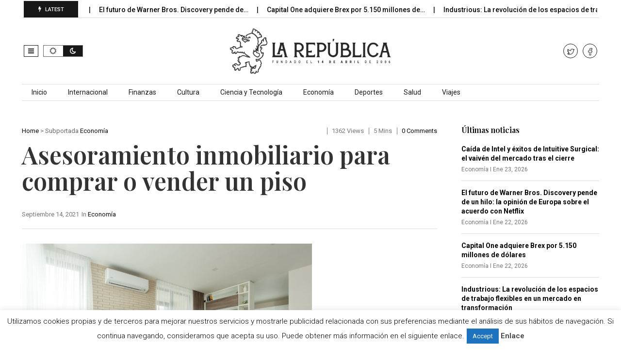

--- FILE ---
content_type: text/html; charset=UTF-8
request_url: http://larepublica.es/2021/09/14/asesoramiento-inmobiliario-para-comprar-o-vender-un-piso/
body_size: 19754
content:
<!DOCTYPE html>
<!--[if IE 7]>
<html class="ie ie7" lang="es">
<![endif]-->
<!--[if IE 8]>
<html class="ie ie8" lang="es">
<![endif]-->
<!--[if !(IE 7) | !(IE 8)  ]><!-->
<html lang="es">
<!--<![endif]-->
<head>
<meta charset="UTF-8">
<meta name="viewport" content="width=device-width, initial-scale=1, shrink-to-fit=no">
<link rel="profile" href="http://gmpg.org/xfn/11">
<link rel="pingback" href="http://larepublica.es/xmlrpc.php" />
<!--[if lt IE 9]>
<script src="<img src="http://larepublica.es/wp-content/themes/javapaper">/js/html5.js" ></script>
<![endif]-->
<meta name='robots' content='index, follow, max-image-preview:large, max-snippet:-1, max-video-preview:-1' />
	<style>img:is([sizes="auto" i], [sizes^="auto," i]) { contain-intrinsic-size: 3000px 1500px }</style>
	
	<!-- This site is optimized with the Yoast SEO plugin v24.1 - https://yoast.com/wordpress/plugins/seo/ -->
	<title>Asesoramiento inmobiliario para comprar o vender un piso</title>
	<link rel="canonical" href="https://larepublica.es/2021/09/14/asesoramiento-inmobiliario-para-comprar-o-vender-un-piso/" />
	<meta property="og:locale" content="es_ES" />
	<meta property="og:type" content="article" />
	<meta property="og:title" content="Asesoramiento inmobiliario para comprar o vender un piso" />
	<meta property="og:description" content="Cuando queremos comprar o vender un piso, contar con los servicios de un profesional que conozca la situación del mercado y los procesos nos ayudará a acelerar los trámites y abaratar los costes. Comprar o vender un piso por inmobiliaria es la mejor opción para conseguir que se haga lo más rápido posible.  Si además [&hellip;]" />
	<meta property="og:url" content="https://larepublica.es/2021/09/14/asesoramiento-inmobiliario-para-comprar-o-vender-un-piso/" />
	<meta property="og:site_name" content="LaRepublica.es" />
	<meta property="article:publisher" content="https://www.facebook.com/larepublicadiario/" />
	<meta property="article:published_time" content="2021-09-14T17:47:12+00:00" />
	<meta property="article:modified_time" content="2024-12-05T10:00:59+00:00" />
	<meta property="og:image" content="https://larepublica.es/wp-content/uploads/2021/09/Asesoramiento-inmobiliario.jpg" />
	<meta property="og:image:width" content="598" />
	<meta property="og:image:height" content="391" />
	<meta property="og:image:type" content="image/jpeg" />
	<meta name="author" content="Miguel Ángel" />
	<meta name="twitter:card" content="summary_large_image" />
	<meta name="twitter:creator" content="@larepublica_es" />
	<meta name="twitter:site" content="@larepublica_es" />
	<meta name="twitter:label1" content="Escrito por" />
	<meta name="twitter:data1" content="Miguel Ángel" />
	<meta name="twitter:label2" content="Tiempo de lectura" />
	<meta name="twitter:data2" content="3 minutos" />
	<script type="application/ld+json" class="yoast-schema-graph">{"@context":"https://schema.org","@graph":[{"@type":"WebPage","@id":"https://larepublica.es/2021/09/14/asesoramiento-inmobiliario-para-comprar-o-vender-un-piso/","url":"https://larepublica.es/2021/09/14/asesoramiento-inmobiliario-para-comprar-o-vender-un-piso/","name":"Asesoramiento inmobiliario para comprar o vender un piso","isPartOf":{"@id":"http://larepublica.es/#website"},"primaryImageOfPage":{"@id":"https://larepublica.es/2021/09/14/asesoramiento-inmobiliario-para-comprar-o-vender-un-piso/#primaryimage"},"image":{"@id":"https://larepublica.es/2021/09/14/asesoramiento-inmobiliario-para-comprar-o-vender-un-piso/#primaryimage"},"thumbnailUrl":"http://larepublica.es/wp-content/uploads/2021/09/Asesoramiento-inmobiliario.jpg","datePublished":"2021-09-14T17:47:12+00:00","dateModified":"2024-12-05T10:00:59+00:00","author":{"@id":"http://larepublica.es/#/schema/person/e103841a82ef0d0f57347a319949c166"},"breadcrumb":{"@id":"https://larepublica.es/2021/09/14/asesoramiento-inmobiliario-para-comprar-o-vender-un-piso/#breadcrumb"},"inLanguage":"es","potentialAction":[{"@type":"ReadAction","target":["https://larepublica.es/2021/09/14/asesoramiento-inmobiliario-para-comprar-o-vender-un-piso/"]}]},{"@type":"ImageObject","inLanguage":"es","@id":"https://larepublica.es/2021/09/14/asesoramiento-inmobiliario-para-comprar-o-vender-un-piso/#primaryimage","url":"http://larepublica.es/wp-content/uploads/2021/09/Asesoramiento-inmobiliario.jpg","contentUrl":"http://larepublica.es/wp-content/uploads/2021/09/Asesoramiento-inmobiliario.jpg","width":598,"height":391},{"@type":"BreadcrumbList","@id":"https://larepublica.es/2021/09/14/asesoramiento-inmobiliario-para-comprar-o-vender-un-piso/#breadcrumb","itemListElement":[{"@type":"ListItem","position":1,"name":"Portada","item":"http://larepublica.es/"},{"@type":"ListItem","position":2,"name":"Asesoramiento inmobiliario para comprar o vender un piso"}]},{"@type":"WebSite","@id":"http://larepublica.es/#website","url":"http://larepublica.es/","name":"LaRepublica.es","description":"Diario Obrero y Republicano","potentialAction":[{"@type":"SearchAction","target":{"@type":"EntryPoint","urlTemplate":"http://larepublica.es/?s={search_term_string}"},"query-input":{"@type":"PropertyValueSpecification","valueRequired":true,"valueName":"search_term_string"}}],"inLanguage":"es"},{"@type":"Person","@id":"http://larepublica.es/#/schema/person/e103841a82ef0d0f57347a319949c166","name":"Miguel Ángel","image":{"@type":"ImageObject","inLanguage":"es","@id":"http://larepublica.es/#/schema/person/image/","url":"https://secure.gravatar.com/avatar/80570152d4461fd35d9e9070194e7e1c?s=96&d=mm&r=g","contentUrl":"https://secure.gravatar.com/avatar/80570152d4461fd35d9e9070194e7e1c?s=96&d=mm&r=g","caption":"Miguel Ángel"},"url":"http://larepublica.es/profile/miguel-angel/"}]}</script>
	<!-- / Yoast SEO plugin. -->


<link rel='dns-prefetch' href='//www.googletagmanager.com' />
<link rel='dns-prefetch' href='//fonts.googleapis.com' />
<link rel='preconnect' href='https://fonts.gstatic.com' crossorigin />
<link rel="alternate" type="application/rss+xml" title="LaRepublica.es &raquo; Feed" href="http://larepublica.es/feed/" />
<script >
/* <![CDATA[ */
window._wpemojiSettings = {"baseUrl":"https:\/\/s.w.org\/images\/core\/emoji\/15.0.3\/72x72\/","ext":".png","svgUrl":"https:\/\/s.w.org\/images\/core\/emoji\/15.0.3\/svg\/","svgExt":".svg","source":{"concatemoji":"http:\/\/larepublica.es\/wp-includes\/js\/wp-emoji-release.min.js?ver=6.7.4"}};
/*! This file is auto-generated */
!function(i,n){var o,s,e;function c(e){try{var t={supportTests:e,timestamp:(new Date).valueOf()};sessionStorage.setItem(o,JSON.stringify(t))}catch(e){}}function p(e,t,n){e.clearRect(0,0,e.canvas.width,e.canvas.height),e.fillText(t,0,0);var t=new Uint32Array(e.getImageData(0,0,e.canvas.width,e.canvas.height).data),r=(e.clearRect(0,0,e.canvas.width,e.canvas.height),e.fillText(n,0,0),new Uint32Array(e.getImageData(0,0,e.canvas.width,e.canvas.height).data));return t.every(function(e,t){return e===r[t]})}function u(e,t,n){switch(t){case"flag":return n(e,"\ud83c\udff3\ufe0f\u200d\u26a7\ufe0f","\ud83c\udff3\ufe0f\u200b\u26a7\ufe0f")?!1:!n(e,"\ud83c\uddfa\ud83c\uddf3","\ud83c\uddfa\u200b\ud83c\uddf3")&&!n(e,"\ud83c\udff4\udb40\udc67\udb40\udc62\udb40\udc65\udb40\udc6e\udb40\udc67\udb40\udc7f","\ud83c\udff4\u200b\udb40\udc67\u200b\udb40\udc62\u200b\udb40\udc65\u200b\udb40\udc6e\u200b\udb40\udc67\u200b\udb40\udc7f");case"emoji":return!n(e,"\ud83d\udc26\u200d\u2b1b","\ud83d\udc26\u200b\u2b1b")}return!1}function f(e,t,n){var r="undefined"!=typeof WorkerGlobalScope&&self instanceof WorkerGlobalScope?new OffscreenCanvas(300,150):i.createElement("canvas"),a=r.getContext("2d",{willReadFrequently:!0}),o=(a.textBaseline="top",a.font="600 32px Arial",{});return e.forEach(function(e){o[e]=t(a,e,n)}),o}function t(e){var t=i.createElement("script");t.src=e,t.defer=!0,i.head.appendChild(t)}"undefined"!=typeof Promise&&(o="wpEmojiSettingsSupports",s=["flag","emoji"],n.supports={everything:!0,everythingExceptFlag:!0},e=new Promise(function(e){i.addEventListener("DOMContentLoaded",e,{once:!0})}),new Promise(function(t){var n=function(){try{var e=JSON.parse(sessionStorage.getItem(o));if("object"==typeof e&&"number"==typeof e.timestamp&&(new Date).valueOf()<e.timestamp+604800&&"object"==typeof e.supportTests)return e.supportTests}catch(e){}return null}();if(!n){if("undefined"!=typeof Worker&&"undefined"!=typeof OffscreenCanvas&&"undefined"!=typeof URL&&URL.createObjectURL&&"undefined"!=typeof Blob)try{var e="postMessage("+f.toString()+"("+[JSON.stringify(s),u.toString(),p.toString()].join(",")+"));",r=new Blob([e],{type:"text/javascript"}),a=new Worker(URL.createObjectURL(r),{name:"wpTestEmojiSupports"});return void(a.onmessage=function(e){c(n=e.data),a.terminate(),t(n)})}catch(e){}c(n=f(s,u,p))}t(n)}).then(function(e){for(var t in e)n.supports[t]=e[t],n.supports.everything=n.supports.everything&&n.supports[t],"flag"!==t&&(n.supports.everythingExceptFlag=n.supports.everythingExceptFlag&&n.supports[t]);n.supports.everythingExceptFlag=n.supports.everythingExceptFlag&&!n.supports.flag,n.DOMReady=!1,n.readyCallback=function(){n.DOMReady=!0}}).then(function(){return e}).then(function(){var e;n.supports.everything||(n.readyCallback(),(e=n.source||{}).concatemoji?t(e.concatemoji):e.wpemoji&&e.twemoji&&(t(e.twemoji),t(e.wpemoji)))}))}((window,document),window._wpemojiSettings);
/* ]]> */
</script>
<style id='wp-emoji-styles-inline-css' type='text/css'>

	img.wp-smiley, img.emoji {
		display: inline !important;
		border: none !important;
		box-shadow: none !important;
		height: 1em !important;
		width: 1em !important;
		margin: 0 0.07em !important;
		vertical-align: -0.1em !important;
		background: none !important;
		padding: 0 !important;
	}
</style>
<link rel='stylesheet' id='wp-block-library-css' href='http://larepublica.es/wp-includes/css/dist/block-library/style.min.css?ver=6.7.4' type='text/css' media='all' />
<style id='wp-block-library-theme-inline-css' type='text/css'>
.wp-block-audio :where(figcaption){color:#555;font-size:13px;text-align:center}.is-dark-theme .wp-block-audio :where(figcaption){color:#ffffffa6}.wp-block-audio{margin:0 0 1em}.wp-block-code{border:1px solid #ccc;border-radius:4px;font-family:Menlo,Consolas,monaco,monospace;padding:.8em 1em}.wp-block-embed :where(figcaption){color:#555;font-size:13px;text-align:center}.is-dark-theme .wp-block-embed :where(figcaption){color:#ffffffa6}.wp-block-embed{margin:0 0 1em}.blocks-gallery-caption{color:#555;font-size:13px;text-align:center}.is-dark-theme .blocks-gallery-caption{color:#ffffffa6}:root :where(.wp-block-image figcaption){color:#555;font-size:13px;text-align:center}.is-dark-theme :root :where(.wp-block-image figcaption){color:#ffffffa6}.wp-block-image{margin:0 0 1em}.wp-block-pullquote{border-bottom:4px solid;border-top:4px solid;color:currentColor;margin-bottom:1.75em}.wp-block-pullquote cite,.wp-block-pullquote footer,.wp-block-pullquote__citation{color:currentColor;font-size:.8125em;font-style:normal;text-transform:uppercase}.wp-block-quote{border-left:.25em solid;margin:0 0 1.75em;padding-left:1em}.wp-block-quote cite,.wp-block-quote footer{color:currentColor;font-size:.8125em;font-style:normal;position:relative}.wp-block-quote:where(.has-text-align-right){border-left:none;border-right:.25em solid;padding-left:0;padding-right:1em}.wp-block-quote:where(.has-text-align-center){border:none;padding-left:0}.wp-block-quote.is-large,.wp-block-quote.is-style-large,.wp-block-quote:where(.is-style-plain){border:none}.wp-block-search .wp-block-search__label{font-weight:700}.wp-block-search__button{border:1px solid #ccc;padding:.375em .625em}:where(.wp-block-group.has-background){padding:1.25em 2.375em}.wp-block-separator.has-css-opacity{opacity:.4}.wp-block-separator{border:none;border-bottom:2px solid;margin-left:auto;margin-right:auto}.wp-block-separator.has-alpha-channel-opacity{opacity:1}.wp-block-separator:not(.is-style-wide):not(.is-style-dots){width:100px}.wp-block-separator.has-background:not(.is-style-dots){border-bottom:none;height:1px}.wp-block-separator.has-background:not(.is-style-wide):not(.is-style-dots){height:2px}.wp-block-table{margin:0 0 1em}.wp-block-table td,.wp-block-table th{word-break:normal}.wp-block-table :where(figcaption){color:#555;font-size:13px;text-align:center}.is-dark-theme .wp-block-table :where(figcaption){color:#ffffffa6}.wp-block-video :where(figcaption){color:#555;font-size:13px;text-align:center}.is-dark-theme .wp-block-video :where(figcaption){color:#ffffffa6}.wp-block-video{margin:0 0 1em}:root :where(.wp-block-template-part.has-background){margin-bottom:0;margin-top:0;padding:1.25em 2.375em}
</style>
<style id='classic-theme-styles-inline-css' type='text/css'>
/*! This file is auto-generated */
.wp-block-button__link{color:#fff;background-color:#32373c;border-radius:9999px;box-shadow:none;text-decoration:none;padding:calc(.667em + 2px) calc(1.333em + 2px);font-size:1.125em}.wp-block-file__button{background:#32373c;color:#fff;text-decoration:none}
</style>
<style id='global-styles-inline-css' type='text/css'>
:root{--wp--preset--aspect-ratio--square: 1;--wp--preset--aspect-ratio--4-3: 4/3;--wp--preset--aspect-ratio--3-4: 3/4;--wp--preset--aspect-ratio--3-2: 3/2;--wp--preset--aspect-ratio--2-3: 2/3;--wp--preset--aspect-ratio--16-9: 16/9;--wp--preset--aspect-ratio--9-16: 9/16;--wp--preset--color--black: #000000;--wp--preset--color--cyan-bluish-gray: #abb8c3;--wp--preset--color--white: #ffffff;--wp--preset--color--pale-pink: #f78da7;--wp--preset--color--vivid-red: #cf2e2e;--wp--preset--color--luminous-vivid-orange: #ff6900;--wp--preset--color--luminous-vivid-amber: #fcb900;--wp--preset--color--light-green-cyan: #7bdcb5;--wp--preset--color--vivid-green-cyan: #00d084;--wp--preset--color--pale-cyan-blue: #8ed1fc;--wp--preset--color--vivid-cyan-blue: #0693e3;--wp--preset--color--vivid-purple: #9b51e0;--wp--preset--gradient--vivid-cyan-blue-to-vivid-purple: linear-gradient(135deg,rgba(6,147,227,1) 0%,rgb(155,81,224) 100%);--wp--preset--gradient--light-green-cyan-to-vivid-green-cyan: linear-gradient(135deg,rgb(122,220,180) 0%,rgb(0,208,130) 100%);--wp--preset--gradient--luminous-vivid-amber-to-luminous-vivid-orange: linear-gradient(135deg,rgba(252,185,0,1) 0%,rgba(255,105,0,1) 100%);--wp--preset--gradient--luminous-vivid-orange-to-vivid-red: linear-gradient(135deg,rgba(255,105,0,1) 0%,rgb(207,46,46) 100%);--wp--preset--gradient--very-light-gray-to-cyan-bluish-gray: linear-gradient(135deg,rgb(238,238,238) 0%,rgb(169,184,195) 100%);--wp--preset--gradient--cool-to-warm-spectrum: linear-gradient(135deg,rgb(74,234,220) 0%,rgb(151,120,209) 20%,rgb(207,42,186) 40%,rgb(238,44,130) 60%,rgb(251,105,98) 80%,rgb(254,248,76) 100%);--wp--preset--gradient--blush-light-purple: linear-gradient(135deg,rgb(255,206,236) 0%,rgb(152,150,240) 100%);--wp--preset--gradient--blush-bordeaux: linear-gradient(135deg,rgb(254,205,165) 0%,rgb(254,45,45) 50%,rgb(107,0,62) 100%);--wp--preset--gradient--luminous-dusk: linear-gradient(135deg,rgb(255,203,112) 0%,rgb(199,81,192) 50%,rgb(65,88,208) 100%);--wp--preset--gradient--pale-ocean: linear-gradient(135deg,rgb(255,245,203) 0%,rgb(182,227,212) 50%,rgb(51,167,181) 100%);--wp--preset--gradient--electric-grass: linear-gradient(135deg,rgb(202,248,128) 0%,rgb(113,206,126) 100%);--wp--preset--gradient--midnight: linear-gradient(135deg,rgb(2,3,129) 0%,rgb(40,116,252) 100%);--wp--preset--font-size--small: 13px;--wp--preset--font-size--medium: 20px;--wp--preset--font-size--large: 36px;--wp--preset--font-size--x-large: 42px;--wp--preset--spacing--20: 0.44rem;--wp--preset--spacing--30: 0.67rem;--wp--preset--spacing--40: 1rem;--wp--preset--spacing--50: 1.5rem;--wp--preset--spacing--60: 2.25rem;--wp--preset--spacing--70: 3.38rem;--wp--preset--spacing--80: 5.06rem;--wp--preset--shadow--natural: 6px 6px 9px rgba(0, 0, 0, 0.2);--wp--preset--shadow--deep: 12px 12px 50px rgba(0, 0, 0, 0.4);--wp--preset--shadow--sharp: 6px 6px 0px rgba(0, 0, 0, 0.2);--wp--preset--shadow--outlined: 6px 6px 0px -3px rgba(255, 255, 255, 1), 6px 6px rgba(0, 0, 0, 1);--wp--preset--shadow--crisp: 6px 6px 0px rgba(0, 0, 0, 1);}:where(.is-layout-flex){gap: 0.5em;}:where(.is-layout-grid){gap: 0.5em;}body .is-layout-flex{display: flex;}.is-layout-flex{flex-wrap: wrap;align-items: center;}.is-layout-flex > :is(*, div){margin: 0;}body .is-layout-grid{display: grid;}.is-layout-grid > :is(*, div){margin: 0;}:where(.wp-block-columns.is-layout-flex){gap: 2em;}:where(.wp-block-columns.is-layout-grid){gap: 2em;}:where(.wp-block-post-template.is-layout-flex){gap: 1.25em;}:where(.wp-block-post-template.is-layout-grid){gap: 1.25em;}.has-black-color{color: var(--wp--preset--color--black) !important;}.has-cyan-bluish-gray-color{color: var(--wp--preset--color--cyan-bluish-gray) !important;}.has-white-color{color: var(--wp--preset--color--white) !important;}.has-pale-pink-color{color: var(--wp--preset--color--pale-pink) !important;}.has-vivid-red-color{color: var(--wp--preset--color--vivid-red) !important;}.has-luminous-vivid-orange-color{color: var(--wp--preset--color--luminous-vivid-orange) !important;}.has-luminous-vivid-amber-color{color: var(--wp--preset--color--luminous-vivid-amber) !important;}.has-light-green-cyan-color{color: var(--wp--preset--color--light-green-cyan) !important;}.has-vivid-green-cyan-color{color: var(--wp--preset--color--vivid-green-cyan) !important;}.has-pale-cyan-blue-color{color: var(--wp--preset--color--pale-cyan-blue) !important;}.has-vivid-cyan-blue-color{color: var(--wp--preset--color--vivid-cyan-blue) !important;}.has-vivid-purple-color{color: var(--wp--preset--color--vivid-purple) !important;}.has-black-background-color{background-color: var(--wp--preset--color--black) !important;}.has-cyan-bluish-gray-background-color{background-color: var(--wp--preset--color--cyan-bluish-gray) !important;}.has-white-background-color{background-color: var(--wp--preset--color--white) !important;}.has-pale-pink-background-color{background-color: var(--wp--preset--color--pale-pink) !important;}.has-vivid-red-background-color{background-color: var(--wp--preset--color--vivid-red) !important;}.has-luminous-vivid-orange-background-color{background-color: var(--wp--preset--color--luminous-vivid-orange) !important;}.has-luminous-vivid-amber-background-color{background-color: var(--wp--preset--color--luminous-vivid-amber) !important;}.has-light-green-cyan-background-color{background-color: var(--wp--preset--color--light-green-cyan) !important;}.has-vivid-green-cyan-background-color{background-color: var(--wp--preset--color--vivid-green-cyan) !important;}.has-pale-cyan-blue-background-color{background-color: var(--wp--preset--color--pale-cyan-blue) !important;}.has-vivid-cyan-blue-background-color{background-color: var(--wp--preset--color--vivid-cyan-blue) !important;}.has-vivid-purple-background-color{background-color: var(--wp--preset--color--vivid-purple) !important;}.has-black-border-color{border-color: var(--wp--preset--color--black) !important;}.has-cyan-bluish-gray-border-color{border-color: var(--wp--preset--color--cyan-bluish-gray) !important;}.has-white-border-color{border-color: var(--wp--preset--color--white) !important;}.has-pale-pink-border-color{border-color: var(--wp--preset--color--pale-pink) !important;}.has-vivid-red-border-color{border-color: var(--wp--preset--color--vivid-red) !important;}.has-luminous-vivid-orange-border-color{border-color: var(--wp--preset--color--luminous-vivid-orange) !important;}.has-luminous-vivid-amber-border-color{border-color: var(--wp--preset--color--luminous-vivid-amber) !important;}.has-light-green-cyan-border-color{border-color: var(--wp--preset--color--light-green-cyan) !important;}.has-vivid-green-cyan-border-color{border-color: var(--wp--preset--color--vivid-green-cyan) !important;}.has-pale-cyan-blue-border-color{border-color: var(--wp--preset--color--pale-cyan-blue) !important;}.has-vivid-cyan-blue-border-color{border-color: var(--wp--preset--color--vivid-cyan-blue) !important;}.has-vivid-purple-border-color{border-color: var(--wp--preset--color--vivid-purple) !important;}.has-vivid-cyan-blue-to-vivid-purple-gradient-background{background: var(--wp--preset--gradient--vivid-cyan-blue-to-vivid-purple) !important;}.has-light-green-cyan-to-vivid-green-cyan-gradient-background{background: var(--wp--preset--gradient--light-green-cyan-to-vivid-green-cyan) !important;}.has-luminous-vivid-amber-to-luminous-vivid-orange-gradient-background{background: var(--wp--preset--gradient--luminous-vivid-amber-to-luminous-vivid-orange) !important;}.has-luminous-vivid-orange-to-vivid-red-gradient-background{background: var(--wp--preset--gradient--luminous-vivid-orange-to-vivid-red) !important;}.has-very-light-gray-to-cyan-bluish-gray-gradient-background{background: var(--wp--preset--gradient--very-light-gray-to-cyan-bluish-gray) !important;}.has-cool-to-warm-spectrum-gradient-background{background: var(--wp--preset--gradient--cool-to-warm-spectrum) !important;}.has-blush-light-purple-gradient-background{background: var(--wp--preset--gradient--blush-light-purple) !important;}.has-blush-bordeaux-gradient-background{background: var(--wp--preset--gradient--blush-bordeaux) !important;}.has-luminous-dusk-gradient-background{background: var(--wp--preset--gradient--luminous-dusk) !important;}.has-pale-ocean-gradient-background{background: var(--wp--preset--gradient--pale-ocean) !important;}.has-electric-grass-gradient-background{background: var(--wp--preset--gradient--electric-grass) !important;}.has-midnight-gradient-background{background: var(--wp--preset--gradient--midnight) !important;}.has-small-font-size{font-size: var(--wp--preset--font-size--small) !important;}.has-medium-font-size{font-size: var(--wp--preset--font-size--medium) !important;}.has-large-font-size{font-size: var(--wp--preset--font-size--large) !important;}.has-x-large-font-size{font-size: var(--wp--preset--font-size--x-large) !important;}
:where(.wp-block-post-template.is-layout-flex){gap: 1.25em;}:where(.wp-block-post-template.is-layout-grid){gap: 1.25em;}
:where(.wp-block-columns.is-layout-flex){gap: 2em;}:where(.wp-block-columns.is-layout-grid){gap: 2em;}
:root :where(.wp-block-pullquote){font-size: 1.5em;line-height: 1.6;}
</style>
<link rel='stylesheet' id='cookie-law-info-css' href='http://larepublica.es/wp-content/plugins/cookie-law-info/legacy/public/css/cookie-law-info-public.css?ver=3.2.8' type='text/css' media='all' />
<link rel='stylesheet' id='cookie-law-info-gdpr-css' href='http://larepublica.es/wp-content/plugins/cookie-law-info/legacy/public/css/cookie-law-info-gdpr.css?ver=3.2.8' type='text/css' media='all' />
<link rel='stylesheet' id='dashicons-css' href='http://larepublica.es/wp-includes/css/dashicons.min.css?ver=6.7.4' type='text/css' media='all' />
<link rel='stylesheet' id='post-views-counter-frontend-css' href='http://larepublica.es/wp-content/plugins/post-views-counter/css/frontend.min.css?ver=1.4.8' type='text/css' media='all' />
<link rel='stylesheet' id='weather-atlas-public-css' href='http://larepublica.es/wp-content/plugins/weather-atlas/public/css/weather-atlas-public.min.css?ver=3.0.2' type='text/css' media='all' />
<link rel='stylesheet' id='weather-icons-css' href='http://larepublica.es/wp-content/plugins/weather-atlas/public/font/weather-icons/weather-icons.min.css?ver=3.0.2' type='text/css' media='all' />
<link rel='stylesheet' id='wpb-google-fonts-css' href='//fonts.googleapis.com/css?family=Open+Sans&#038;ver=6.7.4' type='text/css' media='all' />
<link rel='stylesheet' id='wp-automatic-css' href='http://larepublica.es/wp-content/plugins/wp-automatic-plugin-for-wordpress/css/admin-dashboard.css?ver=1.0.0' type='text/css' media='all' />
<link rel='stylesheet' id='wp-automatic-gallery-css' href='http://larepublica.es/wp-content/plugins/wp-automatic-plugin-for-wordpress/css/wp-automatic.css?ver=1.0.0' type='text/css' media='all' />
<link rel='stylesheet' id='font-awesome-css' href='http://larepublica.es/wp-content/plugins/elementor/assets/lib/font-awesome/css/font-awesome.min.css?ver=4.7.0' type='text/css' media='all' />
<link rel='stylesheet' id='javapaper-custom-style-css' href='http://larepublica.es/wp-content/themes/javapaper/css/bootstrap.min.css?ver=6.7.4' type='text/css' media='all' />
<link rel='stylesheet' id='javapaper-style-css' href='http://larepublica.es/wp-content/themes/javapaper/style.css?ver=1.7.8' type='text/css' media='all' />
<link rel='stylesheet' id='additional-style-css' href='http://larepublica.es/wp-content/themes/javapaper/additional.css?ver=6.7.4' type='text/css' media='all' />
<link rel='stylesheet' id='javapaper_studio-fonts-css' href='//fonts.googleapis.com/css?family=Playfair+Display%7CRoboto%3A400%2C500%2C600%2C700%2C700italic%2C700%26subset%3Dlatin%2Clatin-ext&#038;ver=1.0.0' type='text/css' media='all' />
<link rel='stylesheet' id='mm_icomoon-css' href='http://larepublica.es/wp-content/plugins/mega_main_menu/framework/src/css/icomoon.css?ver=2.2.1' type='text/css' media='all' />
<link rel='stylesheet' id='mmm_mega_main_menu-css' href='http://larepublica.es/wp-content/plugins/mega_main_menu/src/css/cache.skin.css?ver=6.7.4' type='text/css' media='all' />
<link rel="preload" as="style" href="https://fonts.googleapis.com/css?family=Playfair%20Display:600,400,500&#038;display=swap&#038;ver=1733744325" /><link rel="stylesheet" href="https://fonts.googleapis.com/css?family=Playfair%20Display:600,400,500&#038;display=swap&#038;ver=1733744325" media="print" onload="this.media='all'"><noscript><link rel="stylesheet" href="https://fonts.googleapis.com/css?family=Playfair%20Display:600,400,500&#038;display=swap&#038;ver=1733744325" /></noscript><link rel='stylesheet' id='style-css' href='http://larepublica.es/wp-content/plugins/javapaper-widget/style.css' type='text/css' media='all' />
<script  src="http://larepublica.es/wp-includes/js/jquery/jquery.min.js?ver=3.7.1" id="jquery-core-js"></script>
<script  src="http://larepublica.es/wp-includes/js/jquery/jquery-migrate.min.js?ver=3.4.1" id="jquery-migrate-js"></script>
<script  id="cookie-law-info-js-extra">
/* <![CDATA[ */
var Cli_Data = {"nn_cookie_ids":[],"cookielist":[],"non_necessary_cookies":[],"ccpaEnabled":"","ccpaRegionBased":"","ccpaBarEnabled":"","strictlyEnabled":["necessary","obligatoire"],"ccpaType":"gdpr","js_blocking":"","custom_integration":"","triggerDomRefresh":"","secure_cookies":""};
var cli_cookiebar_settings = {"animate_speed_hide":"500","animate_speed_show":"500","background":"#fff","border":"#444","border_on":"","button_1_button_colour":"#1e73be","button_1_button_hover":"#185c98","button_1_link_colour":"#fff","button_1_as_button":"1","button_1_new_win":"","button_2_button_colour":"#333","button_2_button_hover":"#292929","button_2_link_colour":"#444","button_2_as_button":"","button_2_hidebar":"","button_3_button_colour":"#000","button_3_button_hover":"#000000","button_3_link_colour":"#fff","button_3_as_button":"1","button_3_new_win":"","button_4_button_colour":"#000","button_4_button_hover":"#000000","button_4_link_colour":"#62a329","button_4_as_button":"","button_7_button_colour":"#61a229","button_7_button_hover":"#4e8221","button_7_link_colour":"#fff","button_7_as_button":"1","button_7_new_win":"","font_family":"inherit","header_fix":"","notify_animate_hide":"","notify_animate_show":"","notify_div_id":"#cookie-law-info-bar","notify_position_horizontal":"left","notify_position_vertical":"bottom","scroll_close":"1","scroll_close_reload":"","accept_close_reload":"","reject_close_reload":"","showagain_tab":"","showagain_background":"#fff","showagain_border":"#000","showagain_div_id":"#cookie-law-info-again","showagain_x_position":"100px","text":"#000","show_once_yn":"1","show_once":"10000","logging_on":"","as_popup":"","popup_overlay":"1","bar_heading_text":"","cookie_bar_as":"banner","popup_showagain_position":"bottom-right","widget_position":"left"};
var log_object = {"ajax_url":"http:\/\/larepublica.es\/wp-admin\/admin-ajax.php"};
/* ]]> */
</script>
<script  src="http://larepublica.es/wp-content/plugins/cookie-law-info/legacy/public/js/cookie-law-info-public.js?ver=3.2.8" id="cookie-law-info-js"></script>
<script  src="http://larepublica.es/wp-content/plugins/wp-automatic-plugin-for-wordpress/js/custom-front.js?ver=1.0" id="wp-automatic-js"></script>

<!-- Fragmento de código de la etiqueta de Google (gtag.js) añadida por Site Kit -->
<!-- Fragmento de código de Google Analytics añadido por Site Kit -->
<script  src="https://www.googletagmanager.com/gtag/js?id=GT-WP5DVK2Q" id="google_gtagjs-js" async></script>
<script  id="google_gtagjs-js-after">
/* <![CDATA[ */
window.dataLayer = window.dataLayer || [];function gtag(){dataLayer.push(arguments);}
gtag("set","linker",{"domains":["larepublica.es"]});
gtag("js", new Date());
gtag("set", "developer_id.dZTNiMT", true);
gtag("config", "GT-WP5DVK2Q", {"googlesitekit_post_type":"post"});
 window._googlesitekit = window._googlesitekit || {}; window._googlesitekit.throttledEvents = []; window._googlesitekit.gtagEvent = (name, data) => { var key = JSON.stringify( { name, data } ); if ( !! window._googlesitekit.throttledEvents[ key ] ) { return; } window._googlesitekit.throttledEvents[ key ] = true; setTimeout( () => { delete window._googlesitekit.throttledEvents[ key ]; }, 5 ); gtag( "event", name, { ...data, event_source: "site-kit" } ); }; 
/* ]]> */
</script>
<link rel="https://api.w.org/" href="http://larepublica.es/wp-json/" /><link rel="alternate" title="JSON" type="application/json" href="http://larepublica.es/wp-json/wp/v2/posts/23366" /><link rel="EditURI" type="application/rsd+xml" title="RSD" href="http://larepublica.es/xmlrpc.php?rsd" />
<meta name="generator" content="WordPress 6.7.4" />
<link rel='shortlink' href='http://larepublica.es/?p=23366' />
<link rel="alternate" title="oEmbed (JSON)" type="application/json+oembed" href="http://larepublica.es/wp-json/oembed/1.0/embed?url=http%3A%2F%2Flarepublica.es%2F2021%2F09%2F14%2Fasesoramiento-inmobiliario-para-comprar-o-vender-un-piso%2F" />
<link rel="alternate" title="oEmbed (XML)" type="text/xml+oembed" href="http://larepublica.es/wp-json/oembed/1.0/embed?url=http%3A%2F%2Flarepublica.es%2F2021%2F09%2F14%2Fasesoramiento-inmobiliario-para-comprar-o-vender-un-piso%2F&#038;format=xml" />
<meta name="generator" content="Redux 4.5.4" /><meta name="generator" content="Site Kit by Google 1.170.0" /><script async src="https://pagead2.googlesyndication.com/pagead/js/adsbygoogle.js?client=ca-pub-2764746195734743"
     crossorigin="anonymous"></script>
<meta name="generator" content="Elementor 3.25.11; features: additional_custom_breakpoints, e_optimized_control_loading; settings: css_print_method-external, google_font-enabled, font_display-auto">
			<style>
				.e-con.e-parent:nth-of-type(n+4):not(.e-lazyloaded):not(.e-no-lazyload),
				.e-con.e-parent:nth-of-type(n+4):not(.e-lazyloaded):not(.e-no-lazyload) * {
					background-image: none !important;
				}
				@media screen and (max-height: 1024px) {
					.e-con.e-parent:nth-of-type(n+3):not(.e-lazyloaded):not(.e-no-lazyload),
					.e-con.e-parent:nth-of-type(n+3):not(.e-lazyloaded):not(.e-no-lazyload) * {
						background-image: none !important;
					}
				}
				@media screen and (max-height: 640px) {
					.e-con.e-parent:nth-of-type(n+2):not(.e-lazyloaded):not(.e-no-lazyload),
					.e-con.e-parent:nth-of-type(n+2):not(.e-lazyloaded):not(.e-no-lazyload) * {
						background-image: none !important;
					}
				}
			</style>
			<link rel="icon" href="http://larepublica.es/wp-content/uploads/2023/03/cropped-FaviconLArepu-1-32x32.png" sizes="32x32" />
<link rel="icon" href="http://larepublica.es/wp-content/uploads/2023/03/cropped-FaviconLArepu-1-192x192.png" sizes="192x192" />
<link rel="apple-touch-icon" href="http://larepublica.es/wp-content/uploads/2023/03/cropped-FaviconLArepu-1-180x180.png" />
<meta name="msapplication-TileImage" content="http://larepublica.es/wp-content/uploads/2023/03/cropped-FaviconLArepu-1-270x270.png" />
<style id="redux_demo-dynamic-css" title="dynamic-css" class="redux-options-output">.javapaperlogo h1, h1.javapaperlogo{line-height:56px;font-size:48px;}.footer-wrapinside, .footer7-subtitle2{background-color:#2b2b2b;}.footer-wrapinside, .footer7-subwrapper{border-top:1px solid #2b2b2b;border-bottom:1px solid #2b2b2b;}.footer-topinside .widget-title,.footer-topinside aside.widget, .footer h3.widgettitle,.footer-payment2,.footer7-subtitle2,.footer7-subtitle2 h2,
.dark .footer-topinside .widget-title, .dark .footer-topinside aside.widget,.dark .footer h3.widgettitle, .dark .footer-payment2, .dark .footer7-subtitle2, .dark .footer7-subtitle2 h2				
				{color:#cccccc;}.footer-topinside aside.widget a, .footer-widgetinside a:link, .footer-widgetinside a:visited	{color:#ffffff;}.footer-topinside aside.widget a:hover,.footer-widgetinside a:hover{color:#cccccc;}.footer-bottom-wrapper{background-color:#2b2b2b;}.footer-bottom-wrapper, .site-wordpress{color:#ffffff;}.footer-bottom-wrapper .javapaper-nav li a{color:#ffffff;}.footer-bottom-wrapper a:hover{color:#cccccc;}.entry-header .entry-title, .entry-content h1, h1{font-family:"Playfair Display";line-height:54px;font-weight:600;font-style:normal;font-size:50px;}.entry-content h2, h2{font-family:"Playfair Display";line-height:30px;font-weight:400;font-style:normal;font-size:24px;}.entry-content h3, h3{font-family:"Playfair Display";line-height:26px;font-weight:400;font-style:normal;font-size:22px;}.entry-content h4, h4{font-family:"Playfair Display";line-height:24px;font-weight:400;font-style:normal;font-size:20px;}.entry-content h5, h5, h5 a{font-family:"Playfair Display";line-height:24px;font-weight:500;font-style:normal;font-size:16px;}.entry-content h6, h6{font-family:"Playfair Display";line-height:22px;font-weight:500;font-style:normal;font-size:16px;}.widget-title{font-family:"Playfair Display";line-height:20px;font-weight:600;font-style:normal;font-size:16px;}</style></head>
<body>
<div class="wrapper-header">
  <header id="masthead" class="site-header" role="banner">
    <div class="header-top show">
      <div class="header-topinside">
        <div class="row align-items-center">
          <div class="col-md-12">
            <div class="simple-marquee-container">
              <div class="marquee-wrapper">
                <div class="marquee-sibling">
                   LATEST                 </div>
              </div>
              <div class="marquee">
                <ul class="marquee-content-items">
                        <!-- START LOOP -->

            <li> <a class="entry-title" href="http://larepublica.es/2026/01/23/caida-de-intel-y-exitos-de-intuitive-surgical-el-vaiven-del-mercado-tras-el-cierre/"> Caída de Intel y éxitos de Intuitive Surgical:&hellip; </a> </li>
            <li> <a class="entry-title" href="http://larepublica.es/2026/01/22/el-futuro-de-warner-bros-discovery-pende-de-un-hilo-la-opinion-de-europa-sobre-el-acuerdo-con-netflix/"> El futuro de Warner Bros. Discovery pende de&hellip; </a> </li>
            <li> <a class="entry-title" href="http://larepublica.es/2026/01/22/capital-one-adquiere-brex-por-5-150-millones-de-dolares/"> Capital One adquiere Brex por 5.150 millones de&hellip; </a> </li>
            <li> <a class="entry-title" href="http://larepublica.es/2026/01/22/industrious-la-revolucion-de-los-espacios-de-trabajo-flexibles-en-un-mercado-en-transformacion/"> Industrious: La revolución de los espacios de trabajo&hellip; </a> </li>
            <li> <a class="entry-title" href="http://larepublica.es/2026/01/22/los-inversores-minoristas-compran-la-caida-del-mercado-a-pesar-de-la-volatilidad-provocada-por-trump/"> Los inversores minoristas compran la caída del mercado&hellip; </a> </li>
                            </ul>
              </div>
            </div>
          </div>
        </div>
      </div>
    </div>
    <div class="header-middle">
      <div class="header-middleinside">
        <div class="header6-top">
          <div class="row align-items-center">
            <div class="col-md-3">
              <!-- open Sidebar1 menu -->
              <a class="btn btn-customized open-menu" href="#" role="button"> </a>
              <div class="switch">
                <input class="switch__input" type="checkbox" id="themeSwitch"/>
                <label aria-hidden="true" class="switch__label" for="themeSwitch"> </label>
                <div aria-hidden="true" class="switch__marker"></div>
              </div>
            </div>
            <div class="col-md-6 mainheader">
              <div class="javapaperlogo">
                                <a href="http://larepublica.es/"> <img alt="LaRepublica.es" src="http://larepublica.es/wp-content/uploads/2023/03/cabecera.png"></a>
                              </div>
            </div>
            <div class="col-md-3">
                                          <div class="sosmed"> <a href="https://www.larepublica.es"> <img src="http://larepublica.es/wp-content/uploads/2022/03/facebook.png" data-toggle="tooltip" data-placement="bottom" title="Facebook" class="tip-bottom" alt="socmed"> </a> </div>
                                          <div class="sosmed"> <a href="https://www.larepublica.es"> <img src="http://larepublica.es/wp-content/uploads/2022/03/twitte.png" data-toggle="tooltip" data-placement="bottom" title="Twitter" class="tip-bottom" alt="socmed"> </a> </div>
                                                                                                </div>
          </div>
        </div>
      </div>
    </div>
    <div class="header-bottom">
      <div class="mainnav-navwrapperboxed">
        <div class="nav-mainwrapper">
          <div class="mainnav-inside">
            <div class="nav-main">
              <nav id="site-navigation" class="javapaper-nav" role="navigation"> <a class="assistive-text" href="#main" title="Skip to content">
                Skip to content                </a>
                <ul id="menu-top" class="nav-menu"><li id="menu-item-85159" class="menu-item menu-item-type-post_type menu-item-object-page menu-item-home menu-item-85159"><a href="http://larepublica.es/">Inicio</a></li>
<li id="menu-item-85101" class="menu-item menu-item-type-post_type menu-item-object-page menu-item-85101"><a href="http://larepublica.es/internacional/">Internacional</a></li>
<li id="menu-item-85158" class="menu-item menu-item-type-post_type menu-item-object-page menu-item-85158"><a href="http://larepublica.es/finanzas/">Finanzas</a></li>
<li id="menu-item-85198" class="menu-item menu-item-type-post_type menu-item-object-page menu-item-85198"><a href="http://larepublica.es/cultura/">Cultura</a></li>
<li id="menu-item-108878" class="menu-item menu-item-type-taxonomy menu-item-object-category menu-item-108878"><a href="http://larepublica.es/subportada/tecnologia/">Ciencia y Tecnología</a></li>
<li id="menu-item-108879" class="menu-item menu-item-type-taxonomy menu-item-object-category current-post-ancestor current-menu-parent current-post-parent menu-item-108879"><a href="http://larepublica.es/subportada/economia/">Economía</a></li>
<li id="menu-item-108880" class="menu-item menu-item-type-taxonomy menu-item-object-category menu-item-108880"><a href="http://larepublica.es/subportada/deportes/">Deportes</a></li>
<li id="menu-item-108881" class="menu-item menu-item-type-taxonomy menu-item-object-category menu-item-108881"><a href="http://larepublica.es/subportada/salud/">Salud</a></li>
<li id="menu-item-108882" class="menu-item menu-item-type-taxonomy menu-item-object-category menu-item-108882"><a href="http://larepublica.es/subportada/viajes/">Viajes</a></li>
</ul>              </nav>
              <!-- #site-navigation -->
            </div>
          </div>
        </div>
      </div>
    </div>
  </header>
  <!-- Sidebar1 -->
  <div class="Sidebar1">
    <!-- close Sidebar1 menu -->
    <div class="dismiss"> </div>
    <div class="logo">
      <div class="javapaperlogo">
                <a href="http://larepublica.es/"> <img alt="LaRepublica.es" src="			  http://larepublica.es/wp-content/uploads/2023/03/cabecera.png			  "> </a>
              </div>
    </div>
    <div class="sidebar1-insidewrapper">
            <div class="widget-area" role="complementary">
        <aside id="block-5" class="widget widget_block widget_search"><form role="search" method="get" action="http://larepublica.es/" class="wp-block-search__button-outside wp-block-search__text-button wp-block-search"    ><label class="wp-block-search__label" for="wp-block-search__input-1" >Buscar</label><div class="wp-block-search__inside-wrapper " ><input class="wp-block-search__input" id="wp-block-search__input-1" placeholder="" value="" type="search" name="s" required /><button aria-label="Buscar" class="wp-block-search__button wp-element-button" type="submit" >Buscar</button></div></form></aside><aside id="block-4" class="widget widget_block widget_calendar"><div class="wp-block-calendar"><table id="wp-calendar" class="wp-calendar-table">
	<caption>septiembre 2021</caption>
	<thead>
	<tr>
		<th scope="col" title="lunes">L</th>
		<th scope="col" title="martes">M</th>
		<th scope="col" title="miércoles">X</th>
		<th scope="col" title="jueves">J</th>
		<th scope="col" title="viernes">V</th>
		<th scope="col" title="sábado">S</th>
		<th scope="col" title="domingo">D</th>
	</tr>
	</thead>
	<tbody>
	<tr>
		<td colspan="2" class="pad">&nbsp;</td><td><a href="http://larepublica.es/2021/09/01/" aria-label="Entradas publicadas el 1 de September de 2021">1</a></td><td>2</td><td><a href="http://larepublica.es/2021/09/03/" aria-label="Entradas publicadas el 3 de September de 2021">3</a></td><td>4</td><td>5</td>
	</tr>
	<tr>
		<td>6</td><td>7</td><td><a href="http://larepublica.es/2021/09/08/" aria-label="Entradas publicadas el 8 de September de 2021">8</a></td><td><a href="http://larepublica.es/2021/09/09/" aria-label="Entradas publicadas el 9 de September de 2021">9</a></td><td><a href="http://larepublica.es/2021/09/10/" aria-label="Entradas publicadas el 10 de September de 2021">10</a></td><td><a href="http://larepublica.es/2021/09/11/" aria-label="Entradas publicadas el 11 de September de 2021">11</a></td><td>12</td>
	</tr>
	<tr>
		<td><a href="http://larepublica.es/2021/09/13/" aria-label="Entradas publicadas el 13 de September de 2021">13</a></td><td><a href="http://larepublica.es/2021/09/14/" aria-label="Entradas publicadas el 14 de September de 2021">14</a></td><td><a href="http://larepublica.es/2021/09/15/" aria-label="Entradas publicadas el 15 de September de 2021">15</a></td><td><a href="http://larepublica.es/2021/09/16/" aria-label="Entradas publicadas el 16 de September de 2021">16</a></td><td><a href="http://larepublica.es/2021/09/17/" aria-label="Entradas publicadas el 17 de September de 2021">17</a></td><td>18</td><td>19</td>
	</tr>
	<tr>
		<td><a href="http://larepublica.es/2021/09/20/" aria-label="Entradas publicadas el 20 de September de 2021">20</a></td><td><a href="http://larepublica.es/2021/09/21/" aria-label="Entradas publicadas el 21 de September de 2021">21</a></td><td><a href="http://larepublica.es/2021/09/22/" aria-label="Entradas publicadas el 22 de September de 2021">22</a></td><td>23</td><td><a href="http://larepublica.es/2021/09/24/" aria-label="Entradas publicadas el 24 de September de 2021">24</a></td><td>25</td><td>26</td>
	</tr>
	<tr>
		<td><a href="http://larepublica.es/2021/09/27/" aria-label="Entradas publicadas el 27 de September de 2021">27</a></td><td><a href="http://larepublica.es/2021/09/28/" aria-label="Entradas publicadas el 28 de September de 2021">28</a></td><td><a href="http://larepublica.es/2021/09/29/" aria-label="Entradas publicadas el 29 de September de 2021">29</a></td><td>30</td>
		<td class="pad" colspan="3">&nbsp;</td>
	</tr>
	</tbody>
	</table><nav aria-label="Meses anteriores y posteriores" class="wp-calendar-nav">
		<span class="wp-calendar-nav-prev"><a href="http://larepublica.es/2021/08/">&laquo; Ago</a></span>
		<span class="pad">&nbsp;</span>
		<span class="wp-calendar-nav-next"><a href="http://larepublica.es/2021/10/">Oct &raquo;</a></span>
	</nav></div></aside><aside id="block-3" class="widget widget_block widget_categories"><ul class="wp-block-categories-list wp-block-categories">	<li class="cat-item cat-item-145"><a href="http://larepublica.es/subportada/tecnologia/">Ciencia y Tecnología</a>
</li>
	<li class="cat-item cat-item-150"><a href="http://larepublica.es/subportada/cultura/cine/">Cine</a>
</li>
	<li class="cat-item cat-item-146"><a href="http://larepublica.es/subportada/cultura/">Cultura</a>
</li>
	<li class="cat-item cat-item-169"><a href="http://larepublica.es/subportada/deportes/">Deportes</a>
</li>
	<li class="cat-item cat-item-149"><a href="http://larepublica.es/subportada/economia/">Economía</a>
</li>
	<li class="cat-item cat-item-3"><a href="http://larepublica.es/portada2/internacional/">Internacional</a>
</li>
	<li class="cat-item cat-item-152"><a href="http://larepublica.es/subportada/cultura/literatura/">Literatura</a>
</li>
	<li class="cat-item cat-item-151"><a href="http://larepublica.es/subportada/cultura/musica/">Música</a>
</li>
	<li class="cat-item cat-item-2"><a href="http://larepublica.es/portada2/nacional/">Nacional</a>
</li>
	<li class="cat-item cat-item-4"><a href="http://larepublica.es/portada2/opinion/">Opinión</a>
</li>
	<li class="cat-item cat-item-177"><a href="http://larepublica.es/portada/">Portada</a>
</li>
	<li class="cat-item cat-item-582"><a href="http://larepublica.es/portada2/">Portada2</a>
</li>
	<li class="cat-item cat-item-147"><a href="http://larepublica.es/subportada/salud/">Salud</a>
</li>
	<li class="cat-item cat-item-174"><a href="http://larepublica.es/portada2/opinion/silbando-la-internacional/">Silbando la Internacional</a>
</li>
	<li class="cat-item cat-item-1"><a href="http://larepublica.es/sin-categoria/">Sin categoría</a>
</li>
	<li class="cat-item cat-item-5"><a href="http://larepublica.es/subportada/sociedad/">Sociedad</a>
</li>
	<li class="cat-item cat-item-148"><a href="http://larepublica.es/subportada/viajes/">Viajes</a>
</li>
</ul></aside><aside id="block-7" class="widget widget_block widget_tag_cloud"><p class="wp-block-tag-cloud"><a href="http://larepublica.es/tag/artificial/" class="tag-cloud-link tag-link-2416 tag-link-position-1" style="font-size: 9.2844036697248pt;" aria-label="artificial (244 elementos)">artificial</a>
<a href="http://larepublica.es/tag/avance/" class="tag-cloud-link tag-link-3001 tag-link-position-2" style="font-size: 8.8990825688073pt;" aria-label="avance (230 elementos)">avance</a>
<a href="http://larepublica.es/tag/anos/" class="tag-cloud-link tag-link-2310 tag-link-position-3" style="font-size: 12.366972477064pt;" aria-label="años (421 elementos)">años</a>
<a href="http://larepublica.es/tag/cambio/" class="tag-cloud-link tag-link-2325 tag-link-position-4" style="font-size: 11.853211009174pt;" aria-label="cambio (387 elementos)">cambio</a>
<a href="http://larepublica.es/tag/clave/" class="tag-cloud-link tag-link-2808 tag-link-position-5" style="font-size: 11.596330275229pt;" aria-label="clave (367 elementos)">clave</a>
<a href="http://larepublica.es/tag/climatico/" class="tag-cloud-link tag-link-2326 tag-link-position-6" style="font-size: 11.467889908257pt;" aria-label="climático (358 elementos)">climático</a>
<a href="http://larepublica.es/tag/como/" class="tag-cloud-link tag-link-2590 tag-link-position-7" style="font-size: 13.908256880734pt;" aria-label="como (567 elementos)">como</a>
<a href="http://larepublica.es/tag/con/" class="tag-cloud-link tag-link-2337 tag-link-position-8" style="font-size: 16.990825688073pt;" aria-label="con (977 elementos)">con</a>
<a href="http://larepublica.es/tag/contra/" class="tag-cloud-link tag-link-3018 tag-link-position-9" style="font-size: 8.5137614678899pt;" aria-label="contra (214 elementos)">contra</a>
<a href="http://larepublica.es/tag/del/" class="tag-cloud-link tag-link-2348 tag-link-position-10" style="font-size: 20.844036697248pt;" aria-label="del (1.969 elementos)">del</a>
<a href="http://larepublica.es/tag/desarrollan/" class="tag-cloud-link tag-link-2778 tag-link-position-11" style="font-size: 9.2844036697248pt;" aria-label="Desarrollan (244 elementos)">Desarrollan</a>
<a href="http://larepublica.es/tag/descubren/" class="tag-cloud-link tag-link-2344 tag-link-position-12" style="font-size: 17.633027522936pt;" aria-label="Descubren (1.090 elementos)">Descubren</a>
<a href="http://larepublica.es/tag/entre/" class="tag-cloud-link tag-link-2601 tag-link-position-13" style="font-size: 8.1284403669725pt;" aria-label="entre (199 elementos)">entre</a>
<a href="http://larepublica.es/tag/espacial/" class="tag-cloud-link tag-link-2861 tag-link-position-14" style="font-size: 10.05504587156pt;" aria-label="Espacial (281 elementos)">Espacial</a>
<a href="http://larepublica.es/tag/espacio/" class="tag-cloud-link tag-link-1267 tag-link-position-15" style="font-size: 8.3853211009174pt;" aria-label="espacio (209 elementos)">espacio</a>
<a href="http://larepublica.es/tag/estudio/" class="tag-cloud-link tag-link-1574 tag-link-position-16" style="font-size: 15.192660550459pt;" aria-label="estudio (715 elementos)">estudio</a>
<a href="http://larepublica.es/tag/impacto/" class="tag-cloud-link tag-link-2888 tag-link-position-17" style="font-size: 8.8990825688073pt;" aria-label="impacto (229 elementos)">impacto</a>
<a href="http://larepublica.es/tag/inteligencia/" class="tag-cloud-link tag-link-2415 tag-link-position-18" style="font-size: 9.0275229357798pt;" aria-label="inteligencia (233 elementos)">inteligencia</a>
<a href="http://larepublica.es/tag/investigacion/" class="tag-cloud-link tag-link-2439 tag-link-position-19" style="font-size: 8.256880733945pt;" aria-label="investigación (202 elementos)">investigación</a>
<a href="http://larepublica.es/tag/investigadores/" class="tag-cloud-link tag-link-3028 tag-link-position-20" style="font-size: 13.266055045872pt;" aria-label="Investigadores (498 elementos)">Investigadores</a>
<a href="http://larepublica.es/tag/lanza/" class="tag-cloud-link tag-link-2464 tag-link-position-21" style="font-size: 9.2844036697248pt;" aria-label="lanza (242 elementos)">lanza</a>
<a href="http://larepublica.es/tag/las/" class="tag-cloud-link tag-link-2307 tag-link-position-22" style="font-size: 19.174311926606pt;" aria-label="Las (1.431 elementos)">Las</a>
<a href="http://larepublica.es/tag/los/" class="tag-cloud-link tag-link-2426 tag-link-position-23" style="font-size: 22pt;" aria-label="los (2.415 elementos)">los</a>
<a href="http://larepublica.es/tag/luna/" class="tag-cloud-link tag-link-2650 tag-link-position-24" style="font-size: 9.7981651376147pt;" aria-label="luna (266 elementos)">luna</a>
<a href="http://larepublica.es/tag/millones/" class="tag-cloud-link tag-link-2317 tag-link-position-25" style="font-size: 9.6697247706422pt;" aria-label="millones (261 elementos)">millones</a>
<a href="http://larepublica.es/tag/mision/" class="tag-cloud-link tag-link-2641 tag-link-position-26" style="font-size: 10.183486238532pt;" aria-label="misión (285 elementos)">misión</a>
<a href="http://larepublica.es/tag/mas/" class="tag-cloud-link tag-link-2434 tag-link-position-27" style="font-size: 15.321100917431pt;" aria-label="más (730 elementos)">más</a>
<a href="http://larepublica.es/tag/nasa/" class="tag-cloud-link tag-link-2637 tag-link-position-28" style="font-size: 10.697247706422pt;" aria-label="NASA (316 elementos)">NASA</a>
<a href="http://larepublica.es/tag/nueva/" class="tag-cloud-link tag-link-2378 tag-link-position-29" style="font-size: 11.724770642202pt;" aria-label="nueva (375 elementos)">nueva</a>
<a href="http://larepublica.es/tag/nuevo/" class="tag-cloud-link tag-link-2624 tag-link-position-30" style="font-size: 16.220183486239pt;" aria-label="Nuevo (849 elementos)">Nuevo</a>
<a href="http://larepublica.es/tag/nuevos/" class="tag-cloud-link tag-link-2620 tag-link-position-31" style="font-size: 8.7706422018349pt;" aria-label="nuevos (224 elementos)">nuevos</a>
<a href="http://larepublica.es/tag/para/" class="tag-cloud-link tag-link-2303 tag-link-position-32" style="font-size: 20.844036697248pt;" aria-label="para (1.929 elementos)">para</a>
<a href="http://larepublica.es/tag/podria/" class="tag-cloud-link tag-link-2733 tag-link-position-33" style="font-size: 10.440366972477pt;" aria-label="podría (301 elementos)">podría</a>
<a href="http://larepublica.es/tag/por/" class="tag-cloud-link tag-link-2289 tag-link-position-34" style="font-size: 15.963302752294pt;" aria-label="por (806 elementos)">por</a>
<a href="http://larepublica.es/tag/revela/" class="tag-cloud-link tag-link-2683 tag-link-position-35" style="font-size: 16.091743119266pt;" aria-label="revela (824 elementos)">revela</a>
<a href="http://larepublica.es/tag/secretos/" class="tag-cloud-link tag-link-2941 tag-link-position-36" style="font-size: 10.05504587156pt;" aria-label="secretos (278 elementos)">secretos</a>
<a href="http://larepublica.es/tag/segun/" class="tag-cloud-link tag-link-2976 tag-link-position-37" style="font-size: 9.7981651376147pt;" aria-label="según (270 elementos)">según</a>
<a href="http://larepublica.es/tag/sin/" class="tag-cloud-link tag-link-2564 tag-link-position-38" style="font-size: 8pt;" aria-label="sin (195 elementos)">sin</a>
<a href="http://larepublica.es/tag/sobre/" class="tag-cloud-link tag-link-2482 tag-link-position-39" style="font-size: 12.623853211009pt;" aria-label="sobre (448 elementos)">sobre</a>
<a href="http://larepublica.es/tag/spacex/" class="tag-cloud-link tag-link-2855 tag-link-position-40" style="font-size: 9.2844036697248pt;" aria-label="SpaceX (243 elementos)">SpaceX</a>
<a href="http://larepublica.es/tag/sus/" class="tag-cloud-link tag-link-2418 tag-link-position-41" style="font-size: 9.4128440366972pt;" aria-label="sus (249 elementos)">sus</a>
<a href="http://larepublica.es/tag/tierra/" class="tag-cloud-link tag-link-2328 tag-link-position-42" style="font-size: 10.440366972477pt;" aria-label="Tierra (301 elementos)">Tierra</a>
<a href="http://larepublica.es/tag/tras/" class="tag-cloud-link tag-link-2363 tag-link-position-43" style="font-size: 12.623853211009pt;" aria-label="tras (444 elementos)">tras</a>
<a href="http://larepublica.es/tag/una/" class="tag-cloud-link tag-link-2341 tag-link-position-44" style="font-size: 17.119266055046pt;" aria-label="una (1.001 elementos)">una</a>
<a href="http://larepublica.es/tag/vida/" class="tag-cloud-link tag-link-2782 tag-link-position-45" style="font-size: 9.7981651376147pt;" aria-label="vida (266 elementos)">vida</a></p></aside>      </div>
      <!-- #secondary -->
          </div>
  </div>
  <!-- End Sidebar1 -->
  <div class="overlay"></div>
  <!-- Dark overlay -->
</div>
<div class="wrapper-body ">
<div id="main" class="wrapper"> </div>
<div class="single2-wrapper">
    <div id="primary" class="site-content right">
    <div id="content" role="main">
      <article id="post-23366" class="post-23366 post type-post status-publish format-standard has-post-thumbnail hentry category-economia">
    <header class="entry-header">
    <div class="category1-time">
	<div class="crumbs"><a href="http://larepublica.es/">Home</a>  >  <a href="http://larepublica.es/subportada/">Subportada</a>  <a href="http://larepublica.es/subportada/economia/">Economía</a>  </div>      <div class="module9-view"> 
	<span class="view2">   1362 views</span>
    	<span class="readtime">5 mins</span>	  
	  <span class="subcomment-singlepost"> <a class="link-comments" href="http://larepublica.es/2021/09/14/asesoramiento-inmobiliario-para-comprar-o-vender-un-piso/#respond">
		 0 		 comments        </a> </span> </div>
    </div>
        <h1 class="entry-title">
      Asesoramiento inmobiliario para comprar o vender un piso    </h1>
        <div class="below-title-meta">
      <div class="submeta-singlepost">
	  In        <a href="http://larepublica.es/subportada/economia/" rel="category tag">Economía</a>        <div class="subdate-singlepost">  septiembre 14, 2021  </div>
      </div>
      <div class="adt-comment">
        <div class="features-onsinglepost">
                  </div>
      </div>
    </div>
    <!-- below title meta end -->
  </header>
  <!-- .entry-header -->

    <div class="entry-content">
  <div class="feature-postimg"> 
<img width="598" height="391" src="http://larepublica.es/wp-content/uploads/2021/09/Asesoramiento-inmobiliario.jpg" class="attachment-post-thumbnail size-post-thumbnail wp-post-image" alt="" decoding="async" srcset="http://larepublica.es/wp-content/uploads/2021/09/Asesoramiento-inmobiliario.jpg 598w, http://larepublica.es/wp-content/uploads/2021/09/Asesoramiento-inmobiliario-300x196.jpg 300w" sizes="(max-width: 598px) 100vw, 598px" />  </div>
  				
    <p><i><span style="font-weight: 400">Cuando queremos </span></i><b><i>comprar o vender un piso</i></b><i><span style="font-weight: 400">, contar con los servicios de un profesional que conozca la situación del mercado y los procesos nos ayudará a acelerar los trámites y abaratar los costes. Comprar o </span></i><b><i>vender un piso por inmobiliaria</i></b><i><span style="font-weight: 400"> es la mejor opción para conseguir que se haga lo más rápido posible. </span></i></p>
<p><i><span style="font-weight: 400">Si además esta agencia inmobiliaria trabaja como </span></i><b><i>broker hipotecario</i></b><i><span style="font-weight: 400">, podrá darnos un asesoramiento mucho más completo, ya que conoce y puede ayudarnos en cada uno de los pasos de un proceso de compraventa de inmuebles.</span></i></p>
<h2><b>Comprar y vender un piso rápido</b></h2>
<p><span style="font-weight: 400">Al comprar o vender un piso con una inmobiliaria como </span><a href="https://grocasa.com?utm_source=Referral&amp;utm_medium=Republica&amp;utm_campaign=LB"><span style="font-weight: 400">Grocasa</span></a><span style="font-weight: 400">, </span><b>recibirás un asesoramiento profesional que acelerará el proceso y abaratará los costes</b><span style="font-weight: 400">. Su experiencia en el sector les permite ofrecer un servicio rápido y eficiente.</span></p>
<p><b>El precio de tu piso</b></p>
<p><b>Grocasa</b><span style="font-weight: 400"> hace una valoración del inmueble a vender, cogiendo como referencia otros inmuebles de la zona vendidos recientemente y con características similares. El tamaño de la vivienda, sus condiciones, la ubicación, la antigüedad, los servicios cercanos, entre otros factores, son determinantes a la hora de </span><b>poner precio a un piso</b><span style="font-weight: 400">.</span></p>
<p><b>La gestión de la compraventa de tu piso</b></p>
<p><a href="https://grocasa.com/landing/vender-piso?utm_source=Referral&amp;utm_medium=Republica&amp;utm_campaign=LB"><b>Grocasa</b> </a><span style="font-weight: 400">actuará como representante de tus intereses para conseguir el mejor precio por la vivienda. Tendrás un asesor inmobiliario, experto en tu zona, que te acompañará en todo el proceso, y el equipo de Grocasa se encargará de todos los posibles trámites y procesos legales derivados de la venta del inmueble.</span></p>
<p><span style="font-weight: 400">En caso de que quieras </span><b>vender un piso heredado o por un divorcio</b><span style="font-weight: 400">, el equipo legal de Grocasa te asesorará también en el proceso para recopilar toda la información referente a la venta.</span></p>
<p><span style="font-weight: 400">Si quieres </span><b>vender un piso para comprar otro</b><span style="font-weight: 400">, </span><b>Grocasa</b><span style="font-weight: 400"> se encargará de ayudarte en todo el proceso, de forma que puedas marcar los tiempos y </span><b>cambiar de un piso a otro</b><span style="font-weight: 400"> sin problemas. Además, si quieres </span><b>vender un piso con hipoteca</b><span style="font-weight: 400">, te ayudarán a encontrar la mejor solución para tu tipo de compraventa, bien sea una subrogación de hipoteca, o bien una liquidación de deuda. </span></p>
<p><span style="font-weight: 400">Disponer de un equipo profesional que gestione el proceso de venta o compra de un inmueble, y que te asesore respondiendo todas tus dudas hará que el proceso, no sólo sea más rápido, sino también más fácil. Y</span><b> estarás acompañado en todo momento por un equipo que te dará seguridad.</b></p>
<p><span style="font-weight: 400">Por otro lado, si lo que quieres es </span><b>poner un </b><a href="https://grocasa.com/alquiler?utm_source=Referral&amp;utm_medium=Republica&amp;utm_campaign=LB"><b>piso en alquiler</b></a><span style="font-weight: 400">, </span><b>Grocasa</b><span style="font-weight: 400"> también ofrece este servicio, y te garantiza el cobro de la renta el día 3 de cada mes, pague o no pague el inquilino.</span></p>
<h2><b>Conseguir la mejor hipoteca </b></h2>
<p><span style="font-weight: 400">Si quieres</span><b> comprar un piso</b><span style="font-weight: 400"> y necesitas una </span><b>hipoteca</b><span style="font-weight: 400">, qué mejor que contar con la asistencia profesional de un </span><b>intermediario financiero</b><span style="font-weight: 400"> que te consiga la</span><b> mejor hipoteca</b><span style="font-weight: 400">.</span></p>
<p><b> </b><a href="https://grocasa.com/landing/hipotecas?utm_source=Referral&amp;utm_medium=Republica&amp;utm_campaign=LB"><b>Grocasa Hipotecas</b></a><span style="font-weight: 400"> trabaja con todos los bancos de España, y cuenta con acuerdos con las entidades más importantes del país. De esta forma, podrás comparar las ofertas de los diferentes bancos y </span><b>conseguir la mejor hipoteca</b><span style="font-weight: 400"> para tu perfil. </span></p>
<p><span style="font-weight: 400">Si quieres </span><b>vender una casa con hipoteca</b><span style="font-weight: 400">, </span><b>Grocasa Hipotecas</b><span style="font-weight: 400"> te asesorará en el proceso de </span><b>vender un piso para comprar otro</b><span style="font-weight: 400">, acelerando los trámites y buscando la solución más fácil y económica.</span></p>
<p><span style="font-weight: 400">Con </span><b>Grocasa Hipotecas</b><span style="font-weight: 400"> tendrás, desde el primer momento, un gestor personal, que te hará un </span><b>estudio financiero gratuito y sin compromiso</b><span style="font-weight: 400">, y, si decides contratar una hipoteca, te acompañará hasta el día de la firma, e incluso después, si lo necesitases.</span></p>
      </div>
  <!-- .entry-content -->
    </article>
  <!-- #post -->
  <footer class="entry-meta">
        <span>
        </span>
              </footer>
  <!-- .entry-meta -->      <!-- .nav-single -->	  
      <nav class="nav-single">
        <div class="assistive-text">
          Post navigation        </div>
        <span class="nav-previous">
        <a href="http://larepublica.es/2021/09/14/autosuministes-motor-la-excelencia-comercial-que-buscas-en-el-caravaning/" rel="prev"><span class="meta-nav">&larr;</span> Autosuministes Motor: la excelencia comercial que buscas en el caravaning</a>        </span> <span class="nav-next">
        <a href="http://larepublica.es/2021/09/15/principales-sintomas-de-la-intolerancia-a-la-lactosa/" rel="next">Principales síntomas de la intolerancia a la lactosa <span class="meta-nav">&rarr;</span></a>        </span> </nav>
      <!-- author-info -->	  
      		  
      <!-- related post -->
      <div class="related-wrapper show"> 
  <div class="related-maintitle">
    <h5>
      Related Post    </h5>
  </div>
      <div class="related-subwrapper">
      <div class="related-thumb">
<img width="225" height="150" src="http://larepublica.es/wp-content/uploads/2017/01/Solvencia-económica.jpg" class="attachment-excerpt-thumbnail size-excerpt-thumbnail wp-post-image" alt="" decoding="async" srcset="http://larepublica.es/wp-content/uploads/2017/01/Solvencia-económica.jpg 630w, http://larepublica.es/wp-content/uploads/2017/01/Solvencia-económica-300x200.jpg 300w" sizes="(max-width: 225px) 100vw, 225px" />          <div class="related-title">
		  <h6>			  
		  <a href="http://larepublica.es/2017/05/09/los-prestamos-internet-vez-mas-populares/" title="Los préstamos por internet, cada vez más populares">
              Los préstamos por internet, cada vez más populares            </a>			  
            </h6>
            <div class="module4-meta"> 
					
			<a href="http://larepublica.es/profile/israel/" rel="author">  Israel Guerra</a>
						 mayo, 2017   
			  </div>
          </div>
      </div>
  </div>
      <div class="related-subwrapper">
      <div class="related-thumb">
<img width="204" height="150" src="http://larepublica.es/wp-content/uploads/2020/10/Golden-Visa.jpg" class="attachment-excerpt-thumbnail size-excerpt-thumbnail wp-post-image" alt="" decoding="async" srcset="http://larepublica.es/wp-content/uploads/2020/10/Golden-Visa.jpg 960w, http://larepublica.es/wp-content/uploads/2020/10/Golden-Visa-300x221.jpg 300w, http://larepublica.es/wp-content/uploads/2020/10/Golden-Visa-768x565.jpg 768w" sizes="(max-width: 204px) 100vw, 204px" />          <div class="related-title">
		  <h6>			  
		  <a href="http://larepublica.es/2020/10/30/oportunidades-inmobiliarias-optimiza-tus-ganancias-y-obten-la-golden-visa/" title="Oportunidades inmobiliarias: optimiza tus ganancias y obtén la Golden Visa">
              Oportunidades inmobiliarias: optimiza tus ganancias y obtén la Golden Visa            </a>			  
            </h6>
            <div class="module4-meta"> 
					
			<a href="http://larepublica.es/profile/miguel-angel/" rel="author">  Miguel Ángel</a>
						 octubre, 2020   
			  </div>
          </div>
      </div>
  </div>
      <div class="related-subwrapper">
      <div class="related-thumb">
<img width="250" height="150" src="http://larepublica.es/wp-content/uploads/2025/02/Trump-desata-una-guerra-comercial-que-amenaza-la-produccion-cinematografica-250x150.jpeg" class="attachment-excerpt-thumbnail size-excerpt-thumbnail wp-post-image" alt="" decoding="async" />          <div class="related-title">
		  <h6>			  
		  <a href="http://larepublica.es/2025/02/03/trump-desata-una-guerra-comercial-que-amenaza-la-produccion-cinematografica-en-hollywood/" title="Trump desata una guerra comercial que amenaza la producción cinematográfica en Hollywood">
              Trump desata una guerra comercial que amenaza la producción cinematográfica en Hollywood            </a>			  
            </h6>
            <div class="module4-meta"> 
					
			<a href="http://larepublica.es/profile/larepublica/" rel="author">  LaRepublica.es</a>
						 febrero, 2025   
			  </div>
          </div>
      </div>
  </div>
      <div class="related-subwrapper">
      <div class="related-thumb">
<img width="250" height="150" src="http://larepublica.es/wp-content/uploads/2024/12/El-auge-de-la-inteligencia-artificial-¿pueden-caer-hasta-un-250x150.jpeg" class="attachment-excerpt-thumbnail size-excerpt-thumbnail wp-post-image" alt="" decoding="async" />          <div class="related-title">
		  <h6>			  
		  <a href="http://larepublica.es/2024/12/10/el-auge-de-la-inteligencia-artificial-pueden-caer-hasta-un-94-las-acciones-de-palantir-y-tesla-en-2025/" title="El auge de la inteligencia artificial: ¿pueden caer hasta un 94% las acciones de Palantir y Tesla en 2025?">
              El auge de la inteligencia artificial: ¿pueden caer hasta un 94% las acciones de Palantir y Tesla en 2025?            </a>			  
            </h6>
            <div class="module4-meta"> 
					
			<a href="http://larepublica.es/profile/larepublica/" rel="author">  LaRepublica.es</a>
						 diciembre, 2024   
			  </div>
          </div>
      </div>
  </div>
    </div>
                </div>
    <!-- #content -->
  </div>
  <div class="sidebar right">
    <div class="single2-widget">
        <aside id="module5_widget-2" class="widget Module5_Widget"><p class="widget-title">Últimas noticias</p>
			<div class="javawidget5-article">
		<div class="javawidget5-title"> <a href="http://larepublica.es/2026/01/23/caida-de-intel-y-exitos-de-intuitive-surgical-el-vaiven-del-mercado-tras-el-cierre/" title="Caída de Intel y éxitos de Intuitive Surgical: el vaivén del mercado tras el cierre">
			Caída de Intel y éxitos de Intuitive Surgical: el vaivén del mercado tras el cierre			</a> </div>
		Economía 		 I 		Ene 23, 2026	</div>
		<div class="javawidget5-article">
		<div class="javawidget5-title"> <a href="http://larepublica.es/2026/01/22/el-futuro-de-warner-bros-discovery-pende-de-un-hilo-la-opinion-de-europa-sobre-el-acuerdo-con-netflix/" title="El futuro de Warner Bros. Discovery pende de un hilo: la opinión de Europa sobre el acuerdo con Netflix">
			El futuro de Warner Bros. Discovery pende de un hilo: la opinión de Europa sobre el acuerdo con Netflix			</a> </div>
		Economía 		 I 		Ene 22, 2026	</div>
		<div class="javawidget5-article">
		<div class="javawidget5-title"> <a href="http://larepublica.es/2026/01/22/capital-one-adquiere-brex-por-5-150-millones-de-dolares/" title="Capital One adquiere Brex por 5.150 millones de dólares">
			Capital One adquiere Brex por 5.150 millones de dólares			</a> </div>
		Economía 		 I 		Ene 22, 2026	</div>
		<div class="javawidget5-article">
		<div class="javawidget5-title"> <a href="http://larepublica.es/2026/01/22/industrious-la-revolucion-de-los-espacios-de-trabajo-flexibles-en-un-mercado-en-transformacion/" title="Industrious: La revolución de los espacios de trabajo flexibles en un mercado en transformación">
			Industrious: La revolución de los espacios de trabajo flexibles en un mercado en transformación			</a> </div>
		Economía 		 I 		Ene 22, 2026	</div>
		<div class="javawidget5-article">
		<div class="javawidget5-title"> <a href="http://larepublica.es/2026/01/22/los-inversores-minoristas-compran-la-caida-del-mercado-a-pesar-de-la-volatilidad-provocada-por-trump/" title="Los inversores minoristas compran la caída del mercado a pesar de la volatilidad provocada por Trump">
			Los inversores minoristas compran la caída del mercado a pesar de la volatilidad provocada por Trump			</a> </div>
		Economía 		 I 		Ene 22, 2026	</div>
		<div class="javawidget5-article">
		<div class="javawidget5-title"> <a href="http://larepublica.es/2026/01/22/lowes-apuesta-por-atraer-a-las-familias-con-su-renovado-programa-para-ninos/" title="Lowe&#8217;s apuesta por atraer a las familias con su renovado programa para niños">
			Lowe&#8217;s apuesta por atraer a las familias con su renovado programa para niños			</a> </div>
		Economía 		 I 		Ene 22, 2026	</div>
	
</aside><aside id="text-12" class="widget widget_text">			<div class="textwidget"><p><a href="https://www.carteros.net/"><img fetchpriority="high" decoding="async" class="alignnone size-medium wp-image-1178" src="http://larepublica.es/wp-content/uploads/2024/12/Anuncio-Carteros-net-1.jpg" alt="nuevobanner" width="350" height="350" /></a></p>
</div>
		</aside>      </div>
  </div>
</div>
	   <!-- #primary -->
</div>
<!-- #main .wrapper -->
<div class="wrapper-footer one dark">
 <div class="footer-wrapinside">
    <div class="footer-topinside">
      <footer id="colophon">
        <div class="col-md-3 widget-area">
                  </div>
        <div class="col-md-3 widget-area">
                  </div>
        <div class="col-md-3 widget-area">
                  </div>
        <div class="col-md-3 widget-area">
                  </div>
        <div id="back-top"> <a href="#top"><span><i class="fa fa-angle-up fa-2x"></i></span></a> </div>
      </footer>
      <!-- #colophon -->
    </div>
  </div>
   
  <div class="footer-bottom-wrapper">
    <div class="footer-topinside">
        <div class="col-md-8 widget-area">
      <div class="footer-nav">		
        <nav id="site-footernavigation" class="javapaper-nav"> <a class="assistive-text" href="#main" title="Skip to content">
                    </a>
          <ul id="menu-footer" class="nav-menu"><li id="menu-item-84873" class="menu-item menu-item-type-taxonomy menu-item-object-category menu-item-84873"><a href="http://larepublica.es/subportada/sociedad/">Sociedad</a></li>
<li id="menu-item-84874" class="menu-item menu-item-type-taxonomy menu-item-object-category current-post-ancestor current-menu-parent current-post-parent menu-item-84874"><a href="http://larepublica.es/subportada/economia/">Economía</a></li>
<li id="menu-item-84875" class="menu-item menu-item-type-taxonomy menu-item-object-category menu-item-84875"><a href="http://larepublica.es/subportada/tecnologia/">Ciencia y Tecnología</a></li>
<li id="menu-item-84876" class="menu-item menu-item-type-taxonomy menu-item-object-category menu-item-84876"><a href="http://larepublica.es/portada2/internacional/">Internacional</a></li>
<li id="menu-item-84877" class="menu-item menu-item-type-taxonomy menu-item-object-category menu-item-84877"><a href="http://larepublica.es/subportada/viajes/">Viajes</a></li>
<li id="menu-item-84878" class="menu-item menu-item-type-taxonomy menu-item-object-category menu-item-84878"><a href="http://larepublica.es/subportada/cultura/">Cultura</a></li>
<li id="menu-item-84879" class="menu-item menu-item-type-taxonomy menu-item-object-category menu-item-84879"><a href="http://larepublica.es/subportada/deportes/">Deportes</a></li>
<li id="menu-item-84880" class="menu-item menu-item-type-taxonomy menu-item-object-category menu-item-84880"><a href="http://larepublica.es/subportada/cultura/cine/">Cine</a></li>
<li id="menu-item-84881" class="menu-item menu-item-type-taxonomy menu-item-object-category menu-item-84881"><a href="http://larepublica.es/subportada/cultura/musica/">Música</a></li>
<li id="menu-item-84882" class="menu-item menu-item-type-taxonomy menu-item-object-category menu-item-84882"><a href="http://larepublica.es/subportada/cultura/literatura/">Literatura</a></li>
<li id="menu-item-80755" class="menu-item menu-item-type-post_type menu-item-object-page menu-item-privacy-policy menu-item-80755"><a rel="privacy-policy" href="http://larepublica.es/aviso-legal/">Aviso legal</a></li>
</ul>        </nav>
        <!-- #site-navigation -->
      </div>
	  </div>
        <div class="col-md-4 widget-area">  
      <div class="site-wordpress"> 			
&copy; Copyright 2025 - LaRepublica.es    	  
	  </div>
	  </div>
      <!-- .site-info -->
    </div>
  </div>
</div>
<!--googleoff: all--><div id="cookie-law-info-bar" data-nosnippet="true"><span>Utilizamos cookies propias y de terceros para mejorar nuestros servicios y mostrarle publicidad relacionada con sus preferencias mediante el análisis de sus hábitos de navegación. Si continua navegando, consideramos que acepta su uso. Puede obtener más información en el siguiente enlace.<a role='button' data-cli_action="accept" id="cookie_action_close_header" class="medium cli-plugin-button cli-plugin-main-button cookie_action_close_header cli_action_button wt-cli-accept-btn">Accept</a> <a href="http://republica.lapixeleria.com/aviso-legal/" id="CONSTANT_OPEN_URL" target="_blank" class="cli-plugin-main-link">Enlace</a></span></div><div id="cookie-law-info-again" data-nosnippet="true"><span id="cookie_hdr_showagain">Privacidad y cookies</span></div><div class="cli-modal" data-nosnippet="true" id="cliSettingsPopup" tabindex="-1" role="dialog" aria-labelledby="cliSettingsPopup" aria-hidden="true">
  <div class="cli-modal-dialog" role="document">
	<div class="cli-modal-content cli-bar-popup">
		  <button type="button" class="cli-modal-close" id="cliModalClose">
			<svg class="" viewBox="0 0 24 24"><path d="M19 6.41l-1.41-1.41-5.59 5.59-5.59-5.59-1.41 1.41 5.59 5.59-5.59 5.59 1.41 1.41 5.59-5.59 5.59 5.59 1.41-1.41-5.59-5.59z"></path><path d="M0 0h24v24h-24z" fill="none"></path></svg>
			<span class="wt-cli-sr-only">Cerrar</span>
		  </button>
		  <div class="cli-modal-body">
			<div class="cli-container-fluid cli-tab-container">
	<div class="cli-row">
		<div class="cli-col-12 cli-align-items-stretch cli-px-0">
			<div class="cli-privacy-overview">
				<h4>Privacy Overview</h4>				<div class="cli-privacy-content">
					<div class="cli-privacy-content-text">This website uses cookies to improve your experience while you navigate through the website. Out of these, the cookies that are categorized as necessary are stored on your browser as they are essential for the working of basic functionalities of the website. We also use third-party cookies that help us analyze and understand how you use this website. These cookies will be stored in your browser only with your consent. You also have the option to opt-out of these cookies. But opting out of some of these cookies may affect your browsing experience.</div>
				</div>
				<a class="cli-privacy-readmore" aria-label="Mostrar más" role="button" data-readmore-text="Mostrar más" data-readless-text="Mostrar menos"></a>			</div>
		</div>
		<div class="cli-col-12 cli-align-items-stretch cli-px-0 cli-tab-section-container">
												<div class="cli-tab-section">
						<div class="cli-tab-header">
							<a role="button" tabindex="0" class="cli-nav-link cli-settings-mobile" data-target="necessary" data-toggle="cli-toggle-tab">
								Necessary							</a>
															<div class="wt-cli-necessary-checkbox">
									<input type="checkbox" class="cli-user-preference-checkbox"  id="wt-cli-checkbox-necessary" data-id="checkbox-necessary" checked="checked"  />
									<label class="form-check-label" for="wt-cli-checkbox-necessary">Necessary</label>
								</div>
								<span class="cli-necessary-caption">Siempre activado</span>
													</div>
						<div class="cli-tab-content">
							<div class="cli-tab-pane cli-fade" data-id="necessary">
								<div class="wt-cli-cookie-description">
									Necessary cookies are absolutely essential for the website to function properly. This category only includes cookies that ensures basic functionalities and security features of the website. These cookies do not store any personal information.								</div>
							</div>
						</div>
					</div>
																	<div class="cli-tab-section">
						<div class="cli-tab-header">
							<a role="button" tabindex="0" class="cli-nav-link cli-settings-mobile" data-target="non-necessary" data-toggle="cli-toggle-tab">
								Non-necessary							</a>
															<div class="cli-switch">
									<input type="checkbox" id="wt-cli-checkbox-non-necessary" class="cli-user-preference-checkbox"  data-id="checkbox-non-necessary" checked='checked' />
									<label for="wt-cli-checkbox-non-necessary" class="cli-slider" data-cli-enable="Activado" data-cli-disable="Desactivado"><span class="wt-cli-sr-only">Non-necessary</span></label>
								</div>
													</div>
						<div class="cli-tab-content">
							<div class="cli-tab-pane cli-fade" data-id="non-necessary">
								<div class="wt-cli-cookie-description">
									Any cookies that may not be particularly necessary for the website to function and is used specifically to collect user personal data via analytics, ads, other embedded contents are termed as non-necessary cookies. It is mandatory to procure user consent prior to running these cookies on your website.								</div>
							</div>
						</div>
					</div>
										</div>
	</div>
</div>
		  </div>
		  <div class="cli-modal-footer">
			<div class="wt-cli-element cli-container-fluid cli-tab-container">
				<div class="cli-row">
					<div class="cli-col-12 cli-align-items-stretch cli-px-0">
						<div class="cli-tab-footer wt-cli-privacy-overview-actions">
						
															<a id="wt-cli-privacy-save-btn" role="button" tabindex="0" data-cli-action="accept" class="wt-cli-privacy-btn cli_setting_save_button wt-cli-privacy-accept-btn cli-btn">GUARDAR Y ACEPTAR</a>
													</div>
						
					</div>
				</div>
			</div>
		</div>
	</div>
  </div>
</div>
<div class="cli-modal-backdrop cli-fade cli-settings-overlay"></div>
<div class="cli-modal-backdrop cli-fade cli-popupbar-overlay"></div>
<!--googleon: all-->			<script >
				const lazyloadRunObserver = () => {
					const lazyloadBackgrounds = document.querySelectorAll( `.e-con.e-parent:not(.e-lazyloaded)` );
					const lazyloadBackgroundObserver = new IntersectionObserver( ( entries ) => {
						entries.forEach( ( entry ) => {
							if ( entry.isIntersecting ) {
								let lazyloadBackground = entry.target;
								if( lazyloadBackground ) {
									lazyloadBackground.classList.add( 'e-lazyloaded' );
								}
								lazyloadBackgroundObserver.unobserve( entry.target );
							}
						});
					}, { rootMargin: '200px 0px 200px 0px' } );
					lazyloadBackgrounds.forEach( ( lazyloadBackground ) => {
						lazyloadBackgroundObserver.observe( lazyloadBackground );
					} );
				};
				const events = [
					'DOMContentLoaded',
					'elementor/lazyload/observe',
				];
				events.forEach( ( event ) => {
					document.addEventListener( event, lazyloadRunObserver );
				} );
			</script>
			<script  src="http://larepublica.es/wp-content/plugins/javapaper-for-elementor/assets/js/bootstrap.js?ver=6.7.4" id="bootstarp-js-js"></script>
<script  src="http://larepublica.es/wp-content/plugins/javapaper-for-elementor/assets/js/custom.js?ver=6.7.4" id="Custom-js"></script>
<script  src="http://larepublica.es/wp-content/themes/javapaper/js/general.min.js?ver=1.0" id="javapaper-general-js"></script>
<script  src="http://larepublica.es/wp-content/themes/javapaper/js/columnizer.min.js?ver=1.1" id="javapaper-columns-js"></script>
<script  src="http://larepublica.es/wp-content/themes/javapaper/js/theia-sticky-sidebar-min.js?ver=1.2" id="sticky-sidebar-js"></script>
<script  src="http://larepublica.es/wp-content/plugins/mega_main_menu/src/js/frontend.js?ver=2.2.1" id="mmm_menu_functions-js"></script>
</body></html>

--- FILE ---
content_type: text/html; charset=utf-8
request_url: https://www.google.com/recaptcha/api2/aframe
body_size: 269
content:
<!DOCTYPE HTML><html><head><meta http-equiv="content-type" content="text/html; charset=UTF-8"></head><body><script nonce="SABXDAgG98fufxSSIjyX_A">/** Anti-fraud and anti-abuse applications only. See google.com/recaptcha */ try{var clients={'sodar':'https://pagead2.googlesyndication.com/pagead/sodar?'};window.addEventListener("message",function(a){try{if(a.source===window.parent){var b=JSON.parse(a.data);var c=clients[b['id']];if(c){var d=document.createElement('img');d.src=c+b['params']+'&rc='+(localStorage.getItem("rc::a")?sessionStorage.getItem("rc::b"):"");window.document.body.appendChild(d);sessionStorage.setItem("rc::e",parseInt(sessionStorage.getItem("rc::e")||0)+1);localStorage.setItem("rc::h",'1769145154557');}}}catch(b){}});window.parent.postMessage("_grecaptcha_ready", "*");}catch(b){}</script></body></html>

--- FILE ---
content_type: text/javascript
request_url: http://larepublica.es/wp-content/themes/javapaper/js/general.min.js?ver=1.0
body_size: 2084
content:
/*Author: Eddie Machado*/
(function($) {
    "use strict";
    // IE8 ployfill for GetComputed Style (for Responsive Script below)
    if (!window.getComputedStyle) {
        window.getComputedStyle = function(el, pseudo) {
            this.el = el;
            this.getPropertyValue = function(prop) {
                var re = /(\-([a-z]){1})/g;
                if (prop == 'float') prop = 'styleFloat';
                if (re.test(prop)) {
                    prop = prop.replace(re, function() {
                        return arguments[2].toUpperCase();
                    });
                }
                return el.currentStyle[prop] ? el.currentStyle[prop] : null;
            }
            return this;
        }
    }
    // as the page loads, call these scripts
    $(document).ready(function($) {
        /* getting viewport width */
        var responsive_viewport = $(window).width();
        /* if is below 481px */
        if (responsive_viewport < 481) {
        } /* end smallest screen */
        /* if is larger than 481px */
        if (responsive_viewport > 481) {
        } /* end larger than 481px */
        /* if is above or equal to 768px */
        if (responsive_viewport >= 768) {/* load gravatars */
            $('.comment img[data-gravatar]').each(function() {
                $(this).attr('src', $(this).attr('data-gravatar'));
            });
        }
        /* off the bat large screen actions */
        if (responsive_viewport > 1030) {}
// ALL CUSTOM SCRIPT HERE
/*Marquee on header*/
$(function(){$('.simple-marquee-container').SimpleMarquee({duration:100000});});		
/*Slidebar with widget*/
$('.dismiss, .overlay').on('click',function(){$('.Sidebar1').removeClass('active');$('.overlay').removeClass('active');});$('.open-menu').on('click',function(e){e.preventDefault();$('.Sidebar1').addClass('active');$('.overlay').addClass('active');$('.collapse.show').toggleClass('show');$('a[aria-expanded=true]').attr('aria-expanded','false');});
// Theme switch. codyhouse with MIT licence
var themeSwitch=document.getElementById('themeSwitch');if(themeSwitch){initTheme();themeSwitch.addEventListener('change',function(event){resetTheme();});function initTheme(){var darkThemeSelected=(localStorage.getItem('themeSwitch')!==null&&localStorage.getItem('themeSwitch')==='dark');themeSwitch.checked=darkThemeSelected;darkThemeSelected?document.body.setAttribute('class','dark'):document.body.removeAttribute('class');};function resetTheme(){if(themeSwitch.checked){document.body.setAttribute('class','dark');localStorage.setItem('themeSwitch','dark');}else{document.body.removeAttribute('class');localStorage.removeItem('themeSwitch');}};}	
// BACK TO TOP
$(window).scroll(function(){if($(this).scrollTop()>400){$('#back-top').fadeIn();}else{$('#back-top').fadeOut();}});$('#back-top').click(function(){$("html, body").animate({scrollTop:0},600);return false;});
// ADDING CLASS TO FIRST LETTER	
$(".ctest").each(function(){var el=$(this),text=el.html(),first=text.slice(0,1),rest=text.slice(1);el.html("<span class='firstletter'>"+first+"</span>"+rest);});
//	CREATE COLUMNS
$('.content_two_column,.ctest').columnize({width:400,columns:2,buildOnce:true,lastNeverTallest:true});
// ADD WIDTH FOR fulldiv class 
$(".fulldiv").css("width", "+=200");
// FOR SCROLL STICKY AREA 		
$('.category1-wrapperinside .sidebar, .single2-wrapper .sidebar').theiaStickySidebar({additionalMarginTop:30,additionalMarginBottom:30});

});
/* end of as page load scripts */

})(jQuery);

/*A fix for the iOS orientationchange zoom bug. Script by @scottjehl, rebound by @wilto.*/
(function(w) {
    "use strict";
    // This fix addresses an iOS bug, so return early if the UA claims it's something else.
    if (!(/iPhone|iPad|iPod/.test(navigator.platform) && navigator.userAgent.indexOf("AppleWebKit") > -1)) {
        return;
    }
    var doc = w.document;
    if (!doc.querySelector) {
        return;
    }
    var meta = doc.querySelector("meta[name=viewport]"),
        initialContent = meta && meta.getAttribute("content"),
        disabledZoom = initialContent + ",maximum-scale=1",
        enabledZoom = initialContent + ",maximum-scale=10",
        enabled = true,
        x, y, z, aig;
    if (!meta) {
        return;
    }
    function restoreZoom() {
        meta.setAttribute("content", enabledZoom);
        enabled = true;
    }
    function disableZoom() {
        meta.setAttribute("content", disabledZoom);
        enabled = false;
    }
    function checkTilt(e) {
        aig = e.accelerationIncludingGravity;
        x = Math.abs(aig.x);
        y = Math.abs(aig.y);
        z = Math.abs(aig.z);
        // If portrait orientation and in one of the danger zones
        if (!w.orientation && (x > 7 || ((z > 6 && y < 8 || z < 8 && y > 6) && x > 5))) {
            if (enabled) {
                disableZoom();
            }
        } else if (!enabled) {
            restoreZoom();
        }
    }
    w.addEventListener("orientationchange", restoreZoom, false);
    w.addEventListener("devicemotion", checkTilt, false);
})(this);